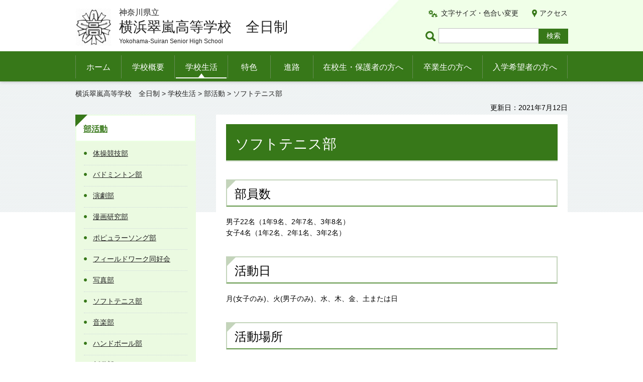

--- FILE ---
content_type: text/html
request_url: https://www.pen-kanagawa.ed.jp/yokohamasuiran-h/zennichi/seikatsu/bukatu/softtennis1.html
body_size: 12795
content:
<?xml version="1.0" encoding="utf-8"?>
<!DOCTYPE html PUBLIC "-//W3C//DTD XHTML 1.0 Transitional//EN" "http://www.w3.org/TR/xhtml1/DTD/xhtml1-transitional.dtd">
<html xmlns="http://www.w3.org/1999/xhtml" lang="ja" xml:lang="ja">
<head>
<meta http-equiv="Content-Type" content="text/html; charset=utf-8" />
<meta http-equiv="Content-Style-Type" content="text/css" />
<meta http-equiv="Content-Script-Type" content="text/javascript" />

<title>ソフトテニス部｜神奈川県立横浜翠嵐高等学校　全日制</title>
<meta name="keywords" content="ソフトテニス部" />
<meta name="description" content="ソフトテニス部" />

<meta name="author" content="神奈川県立 横浜翠嵐高等学校　全日制" />
<meta name="viewport" content="width=device-width, maximum-scale=3.0" />
<meta name="format-detection" content="telephone=no" />
<meta name="deptcode" content="010006020" />
<link href="/shared/style/default.css" rel="stylesheet" type="text/css" media="all" />
<link href="/shared/style/layout.css" rel="stylesheet" type="text/css" media="all" />
<link href="/shared/templates/free/style/edit.css" rel="stylesheet" type="text/css" media="all" />
<link href="/shared/style/smartphone.css" rel="stylesheet" media="only screen and (max-width : 640px)" type="text/css" class="mc_css" />
<link href="/shared/templates/free/style/edit_sp.css" rel="stylesheet" media="only screen and (max-width : 640px)" type="text/css" class="mc_css" />
<link href="/shared/images/favicon/favicon.ico" rel="shortcut icon" type="image/vnd.microsoft.icon" />
<link href="/shared/images/favicon/apple-touch-icon-precomposed.png" rel="apple-touch-icon-precomposed" />
<script type="text/javascript" src="/shared/js/jquery.js"></script>
<!--[if lt IE 9]>
    <script src="/shared/js/html5shiv.js"></script>
    <![endif]-->
<script type="text/javascript" src="/shared/js/setting.js"></script>



</head>
<body class="format_free no_javascript format_color_7">
<script type="text/javascript" src="/shared/js/init.js"></script>
<div id="tmp_wrapper">
<noscript>
<p>このサイトではJavaScriptを使用したコンテンツ・機能を提供しています。JavaScriptを有効にするとご利用いただけます。</p>
</noscript>
<p><a href="#tmp_honbun" class="skip">本文へスキップします。</a></p><div id="tmp_header">
<div class="container">
<div id="tmp_hlogo">
<p> <a href="/yokohamasuiran-h/zennichi/index.html"> <span class="logo"><img src="/shared/images/logo.png" alt="" /></span> <span class="text"> <span class="prefecture">神奈川県立</span> <span class="name">横浜翠嵐高等学校　全日制</span> <span lang="en" xml:lang="en" class="en_name"></span> </span> </a> </p>
</div>
<div class="right_cnt">
<div id="tmp_means">
<ul id="tmp_setting">
<li><a href="/yokohamasuiran-h/zennichi/moji/index.html" class="setting_link">文字サイズ・色合い変更</a></li>
<li><a href="/yokohamasuiran-h/zennichi/access.html" class="setting_map">アクセス</a></li>
</ul>
</div>
<div id="tmp_search">
<form action="https://www.google.co.jp/search" id="tmp_gsearch">
<label for="tmp_query" class="query_label">ページ内検索</label>
<div id="tmp_wrap_query">
<input id="tmp_query" size="31" name="q" class="query_area" />
</div>
<p class="query_submit">
<input id="tmp_func_sch_btn" type="submit" name="sa" value="検索" />
</p>
<input type="hidden" name="sitesearch" value="pen-kanagawa.ed.jp/yokohamasuiran-h/zennichi/" /><input type="hidden" name="domains" value="pen-kanagawa.ed.jp/yokohamasuiran-h/zennichi/" /><input type="hidden" name="hl" value="ja" /><input type="hidden" name="num" value="20" /><input type="hidden" name="ie" value="UTF-8" /><input type="hidden" name="oe" value="UTF-8" />
</form>
</div>
</div>
<div id="tmp_sma_menu"> <a href="javacript:void(0);" class="sma_menu_open"><span>メニュー</span></a> <a href="javacript:void(0);" class="close_btn">閉じる</a> </div>
</div>
</div><div class="gnavi">
<div class="container">
<ul>
<li class="glist1"><a href="/yokohamasuiran-h/zennichi/index.html">ホーム</a></li>
<li class="glist2"><a href="/yokohamasuiran-h/zennichi/gaiyou/index.html">学校概要</a></li>
<li class="glist3"><a href="/yokohamasuiran-h/zennichi/seikatsu/index.html">学校生活</a></li>
<li class="glist4"><a href="/yokohamasuiran-h/zennichi/tokushoku/index.html">特色</a></li>
<li class="glist5"><a href="/yokohamasuiran-h/zennichi/shinro/index.html">進路</a></li>
<li class="glist6"><a href="/yokohamasuiran-h/zennichi/hogosha/index.html">在校生・保護者の方へ</a></li>
<li class="glist7"><a href="/yokohamasuiran-h/zennichi/sotsugyousei/index.html">卒業生の方へ</a></li>
<li class="glist8"><a href="/yokohamasuiran-h/zennichi/nyugaku/index.html">入学希望者の方へ</a></li>
</ul>
</div>
</div><div id="tmp_main" class="column_lnavi">
<div id="tmp_pankuzu">
<div class="container">
<p> <a href="/yokohamasuiran-h/zennichi/index.html">横浜翠嵐高等学校　全日制</a> &gt; <a href="/yokohamasuiran-h/zennichi/seikatsu/index.html">学校生活</a> &gt; <a href="/yokohamasuiran-h/zennichi/seikatsu/bukatu/bukatu.html">部活動</a> &gt; ソフトテニス部 </p>
</div>
</div>

<div id="tmp_custom_update">
<div class="container">
<p id="tmp_update"> 更新日：2021年7月12日</p>
</div>
</div>

<div class="container">
<div class="wrap_col_lft_navi">
<div class="col_lft_navi">
<div class="rnavi_func">
<div class="rnavi_ttl">
<p class="rnavi_ttl_h"><a href="/yokohamasuiran-h/zennichi/seikatsu/bukatu/bukatu.html">部活動</a></p>
</div>
<div class="rnavi_cnt">
<ul class="rnavi_func_list">
<li><a href="/yokohamasuiran-h/zennichi/seikatsu/bukatu/taisou.html">体操競技部</a></li>
<li><a href="/yokohamasuiran-h/zennichi/seikatsu/bukatu/badminton.html">バドミントン部</a></li>
<li><a href="/yokohamasuiran-h/zennichi/seikatsu/bukatu/engeki.html">演劇部</a></li>
<li><a href="/yokohamasuiran-h/zennichi/seikatsu/bukatu/manga.html">漫画研究部</a></li>
<li><a href="/yokohamasuiran-h/zennichi/seikatsu/bukatu/popuson.html">ポピュラーソング部</a></li>
<li><a href="/yokohamasuiran-h/zennichi/feeldwork.html">フィールドワーク同好会</a></li>
<li><a href="/yokohamasuiran-h/zennichi/seikatsu/bukatu/syasin.html">写真部</a></li>
<li><a href="/yokohamasuiran-h/zennichi/seikatsu/bukatu/softtennis1.html">ソフトテニス部</a></li>
<li><a href="/yokohamasuiran-h/zennichi/seikatsu/bukatu/ongaku.html">音楽部</a></li>
<li><a href="/yokohamasuiran-h/zennichi/seikatsu/bukatu/handboll.html">ハンドボール部</a></li>
<li><a href="/yokohamasuiran-h/zennichi/seikatsu/bukatu/kendou.html">剣道部</a></li>
<li><a href="/yokohamasuiran-h/zennichi/seikatsu/bukatu/quiz.html">クイズ研究部</a></li>
<li><a href="/yokohamasuiran-h/zennichi/seikatsu/bukatu/tennmonn.html">天文部</a></li>
<li><a href="/yokohamasuiran-h/zennichi/seikatsu/bukatu/suiei.html">水泳部</a></li>
<li><a href="/yokohamasuiran-h/zennichi/seikatsu/bukatu/judo.html">柔道</a></li>
<li><a href="/yokohamasuiran-h/zennichi/seikatsu/bukatu/basuke.html">バスケットボール部</a></li>
<li><a href="/yokohamasuiran-h/zennichi/seikatsu/bukatu/seibutu.html">生物部</a></li>
<li><a href="/yokohamasuiran-h/zennichi/seikatsu/bukatu/tennnis.html">テニス部</a></li>
<li><a href="/yokohamasuiran-h/zennichi/seikatsu/bukatu/genngaku.html">弦楽部</a></li>
<li><a href="/yokohamasuiran-h/zennichi/seikatsu/bukatu/soccer.html">サッカー部</a></li>
<li><a href="/yokohamasuiran-h/zennichi/seikatsu/bukatu/kyougikaruta.html">競技かるた部</a></li>
<li><a href="/yokohamasuiran-h/zennichi/seikatsu/bukatu/vally.html">バレーボール部</a></li>
<li><a href="/yokohamasuiran-h/zennichi/seikatsu/bukatu/suisougaku.html">吹奏楽部</a></li>
<li><a href="/yokohamasuiran-h/zennichi/seikatsu/bukatu/rikujou.html">陸上競技部</a></li>
<li><a href="/yokohamasuiran-h/zennichi/seikatsu/bukatu/sangaku.html">山岳部</a></li>
<li><a href="/yokohamasuiran-h/zennichi/seikatsu/bukatu/dansu.html">ダンス部</a></li>
<li><a href="/yokohamasuiran-h/zennichi/seikatsu/bukatu/sadou.html">茶道部</a></li>
<li><a href="/yokohamasuiran-h/zennichi/seikatsu/bukatu/kidou.html">棋道部</a></li>
<li><a href="/yokohamasuiran-h/zennichi/seikatsu/bukatu/itkenkyu.html">IT研究部</a></li>
<li><a href="/yokohamasuiran-h/zennichi/seikatsu/bukatu/shbc.html">放送委員会</a></li>
<li><a href="/yokohamasuiran-h/zennichi/seikatsu/bukatu/kagaku1.html">科学部</a></li>
<li><a href="/yokohamasuiran-h/zennichi/seikatsu/bukatu/yakyuu/yakyuu.html">野球部 TOP</a></li>
<li><a href="/yokohamasuiran-h/zennichi/seikatsu/bukatu/takkyuu.html">卓球部</a></li>
<li><a href="/yokohamasuiran-h/zennichi/seikatsu/bukatu/bungei.html">文芸部</a></li>
<li><a href="/yokohamasuiran-h/zennichi/seikatsu/bukatu/suugaku.html">数学研究部</a></li>
<li><a href="/yokohamasuiran-h/zennichi/seikatsu/bukatu/syodou.html">書道部</a></li>
</ul>
</div>
</div>

</div>
</div>
<div class="wrap_col_main">
<div class="col_main">
<p id="tmp_honbun" class="skip">ここから本文です。</p>
<div id="tmp_contents"> <h1>ソフトテニス部</h1>
<h2>部員数</h2>
<p>男子22名（1年9名、2年7名、3年8名）<br />
女子4名（1年2名、2年1名、3年2名）</p>
<h2>活動日</h2>
<p>月(女子のみ)、火(男子のみ)、水、木、金、土または日</p>
<h2>活動場所</h2>
<p>テニスコート</p>
<h2>紹介・PR</h2>
<p>目標に向かって意識を集中する中、部員同士で支え合い活動することの大切さを学んでいます。</p>
<h2>活動実績</h2>
<h3>令和3年度</h3>
<p>神奈川県高等学校ソフトテニス選手権大会（ダブルスの部）男子の部</p>
<p>2ペア、ベスト64</p>
<h3>令和元年度</h3>
<p>男子横浜市レベル別大会：3位入賞</p>
<p><img width="500" height="375" alt="ソフトテニス部1" src="/yokohamasuiran-h/zennichi/seikatsu/bukatu/images/softtennis1.jpg" /></p> </div>
</div>
</div>
</div>
</div>
<div id="tmp_footer">
<div class="pnavi"> <a href="#tmp_header" class="pagetop">ページの先頭へ戻る</a></div>
<div id="tmp_publicity">
<div class="container">

<script src="/shared/system/js/common/utility.js" type="text/javascript"></script><script src="/shared/system/js/banner/banner_rand_prev.js" type="text/javascript"></script><script type="text/javascript">
<!--
document.write('<div id="advert_area_0" class="banner"></div>');
var advert_0 = new KoukokuPublish();
advert_0.LoadData(0,1);
//-->
</script>
<p class="noscript"><a href="/banner/1/banner_list_1.html">広告一覧ページへ</a></p>

</div>
</div>
<div id="tmp_fnavi">
<div class="container"><ul class="fnavi">
<li><a href="/yokohamasuiran-h/zennichi/sitemap.html">サイトマップ</a></li>
<li><a href="/yokohamasuiran-h/zennichi/access.html">アクセス</a></li>
<li><a href="https://www.pref.kanagawa.jp/cnt/f500150/index.html">個人情報の取扱いについて</a></li>
<li><a href="https://www.pref.kanagawa.jp/docs/fz7/accessibility/accessibility_policy.html">ウェブアクセシビリティ方針</a></li>
<li><a href="https://www.pref.kanagawa.jp/kyouiku/index.html">神奈川県教育委員会</a></li>
<li><a href="https://www.pen-kanagawa.ed.jp/">神奈川県内の県立学校</a></li>
</ul>
<form method="post" action="https://www.pen-kanagawa.ed.jp/cgi-bin2/simple_faq/form.cgi">
<p style="display:none;" class="inquiry_memo">神奈川県教育委員会横浜翠嵐高等学校横浜翠嵐高等学校　全日制</p>
<p class="btn_inquiry"><input type="submit" value="問い合わせ" class="inquiry_btn" /></p>
<input type="hidden" name="code" value="010006020" />
<input type="hidden" name="dept" value="10002:9172:8840:9172:8591:8010:9006:8010:9504:9670:8674:9421:8010:9089:3694:8591:5271:9255:8342:9089:3694:8840:8010:9089:8010:8508:8010:9836:8010:3777:8342:8259:3777:8757:9255" />
<input type="hidden" name="page" value="/yokohamasuiran-h/zennichi/seikatsu/bukatu/softtennis1.html" />
<input type="hidden" name="ENQ_RETURN_MAIL_SEND_FLG" value="1" />
<input type="hidden" name="publish_ssl_flg" value="1" />
</form>
<div style="display:none;" class="inquiry_memo">
</div>
</div>
</div>
<div class="footer_cnt">
<div class="container">
<address>
神奈川県立横浜翠嵐高等学校　全日制<br/>
〒221-0854 横浜市神奈川区三ツ沢南町1-1 <span>電話番号：(045)311-4621</span>
</address>
</div>
<p lang="en" xml:lang="en" class="copyright">Copyright &copy; 神奈川県立横浜翠嵐高等学校　全日制 All Rights Reserved.</p>
</div>
</div>
</div>
<script type="text/javascript" src="/shared/js/function.js"></script> 
<script type="text/javascript" src="/shared/js/main.js"></script>
</body>
</html>